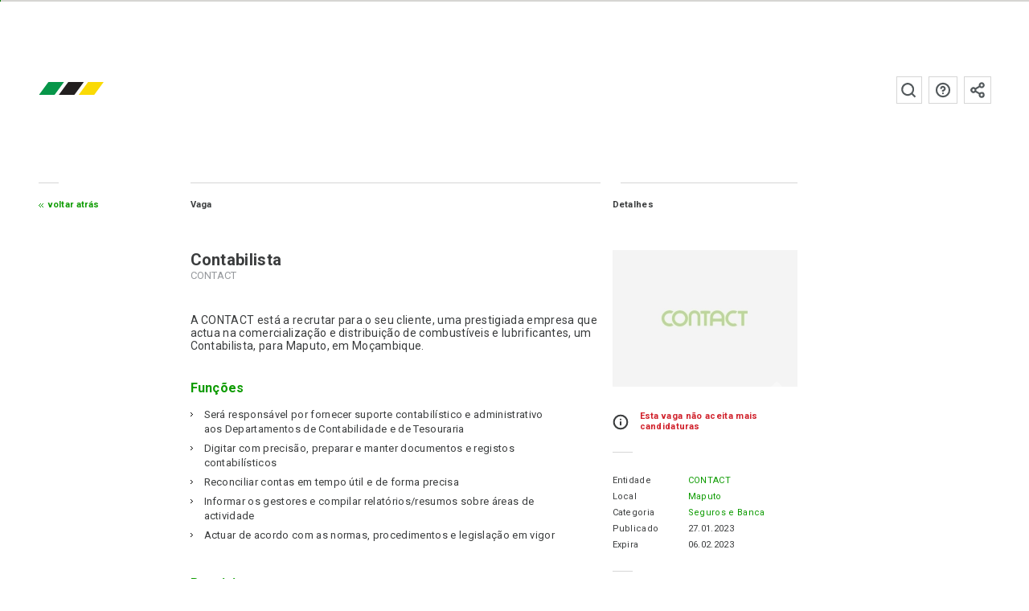

--- FILE ---
content_type: text/html; charset=UTF-8
request_url: https://www.emprego.co.mz/vaga/contabilista-3/
body_size: 11151
content:
<!doctype html><html
lang=pt-PT class=no-js><head><meta
charset="utf-8"><title>CONTACT: Contabilista, Maputo - emprego.co.mz</title><meta
http-equiv="x-dns-prefetch-control" content="on"><link
rel=dns-prefetch href=https://fonts.googleapis.com><link
rel=dns-prefetch href=https://fonts.gstatic.com><link
rel=dns-prefetch href=https://www.googletagmanager.com><link
rel=dns-prefetch href=https://www.google-analytics.com><link
rel=dns-prefetch href=https://connect.facebook.net><link
rel=preconnect href=https://fonts.gstatic.com crossorigin=anonymous><link
rel=preconnect href=https://fonts.googleapis.com><link
rel=preconnect href=https://www.googletagmanager.com><link
rel=preconnect href=https://www.google-analytics.com><link
rel=preconnect href=https://connect.facebook.net><link
rel=preload href=/fonts/Roboto/Roboto-Regular.ttf as=font type=font/ttf crossorigin><link
rel=preload href=/fonts/Roboto/Roboto-Bold.ttf as=font type=font/ttf crossorigin><link
rel=prefetch href=https://www.emprego.co.mz/filter/app/release-signin-min_1.18.66.js as=script><link
rel=prefetch href=https://www.emprego.co.mz/css/login-min_1.18.66.css as=style> <script>htmlElement = document.getElementsByTagName('html')[0];
        htmlElement.className = htmlElement.className.replace('no-js', 'js');

        var page_properties = {"id":43350,"name":"vacancy","hash":"5e0e2649c4831129ef4a84196d97e3ffbb8ca6c7c41de092d1a62fc73990afe7","slug":"contabilista-3","data":{"company_filter_id":"3","vacancy_locations":[5],"vacancy_categories":[394],"vacancy_companies":[11220],"vacancy_ids":[43350],"expired":true,"expires_at":"2023-02-06"},"type":"vacancy"};
        var app_settings = {
            name: "emprego.co.mz",
            cv_completion_parts: 6,
            base_url: "https:\/\/www.emprego.co.mz",
            base_path: "emprego.co.mz",
            cookie_prefix: "emprego_co_mz_",
            version: "1.18.66",
            web_ga_id: "G-H37RL9N07P",
            mailcheck: {
    "domains": [
        "otenet.gr", "cosmote.gr",
        "aiesec.net", "tdm.co.mz", "tvcabo.co.mz", "sapo.mz", "sapo.pt", "tdm.mz", "teledata.mz", "inmoz.co.mz",
        "msn.com", "bellsouth.net",
        "telus.net", "comcast.net", "optusnet.com.au",
        "earthlink.net", "qq.com", "sky.com", "icloud.com",
        "mac.com", "sympatico.ca", "googlemail.com",
        "att.net", "xtra.co.nz", "web.de",
        "cox.net", "gmail.com", "ymail.com",
        "aim.com", "rogers.com", "verizon.net",
        "rocketmail.com", "google.com", "optonline.net",
        "sbcglobal.net", "aol.com", "me.com", "btinternet.com",
        "charter.net", "shaw.ca"
    ],
    "secondLevelDomains": [],
    "topLevelDomains": [
        "io",
        "com", "net", "org", "edu", "gov", "info", "biz", "int", "mil",
        "co.gr", "org.gr",
        "co.mz", "mz",
        "co.ao", "ao",
        "co.uk", "co.mu", "co.na", "co.za","co.rs", "co.at", " co.hu",
        "ao", "bf", "bi", "bj", "bw", "cf", "cg", "ci", "cm", "dj", "dz", "eg", "eh", "er", "et", "ga", "gh", "gm", "gn", "gq", "gw", "ke", "lr", "ls", "cd", "ly", "ma", "cv",
        "eu", "am", "at", "ba", "be", "bg", "by", "ch", "cz", "de", "dk", "ee", "es", "fi", "fr", "gg", "gl", "gr", "hu", "ie", "im", "is", "it", "je", "li", "lt", "lu", "lv", "md", "mk", "mt", "nl", "no", "pl", "pt", "ro", "rs", "ru", "se", "si", "sk", "tr", "ua", "uk",
        "com.au", "net.au", "com.tw", "ca", "co.nz", "ae", "in", "co.jp", "jp", "kr", "co.il", "il", "us", "hk", "sg",
        "com.br", "com.mx"
    ]
}
,
            email_honeypot_field: "user_email_address_added",
            lang_id: "pt",
            language: {
                "candidate-application-page-path": "candidato\/vaga",
                "login-page-path": "login",
                "candidate-page-path": "candidato",
                "recruit-page-path": "recrutar",
                "candidate-alerts-page-path": "candidato\/alertas",
                "candidate-upgrade-account-page-path": "candidato\/upgrade",
                "view-companies-ranking-page-path": "view-companies-ranking",
                "send-with-success-page-path": "enviado-com-sucesso",
                "activation-reminder-notification": "Activa a tua conta para enviares as tuas candidaturas atrav\u00e9s do emprego.co.mz. Segue as instru\u00e7\u00f5es enviadas para o teu e-mail. Caso n\u00e3o tenhas recebido as instru\u00e7\u00f5es na tua caixa de entrada principal, verifica na tua caixa de Spam.<div class=\"resend-activation-section hidden\"><button class=\"button-go button-resend-activation button-default button-growl\">Reenviar email de Activa\u00e7\u00e3o<\/button><\/div>",
                "activation-reminder-notification-title": "Activa\u00e7\u00e3o da conta",
                "success-label": "Sucesso",
                "success-response-received-label": "Sucesso, as tuas respostas foram enviadas.",
                "thanks-helping-platform-label": "Obrigado por ajudares o emprego.co.mz!",
                "goto-sign-up-form-candidate-label": "Ainda n\u00e3o tens conta? <a class=\"button-go button-default button-growl\" href=\"https:\/\/www.emprego.co.mz\/candidato\/sign-up\/\">\u00c9 gratuita, cria agora!<\/a>",
                "goto-sign-up-form-candidate-title": "Criar conta",
                "newsletter-sign-up-label": "<div class=\"register-newsletter-growl\">Subscrever \u00e0 newsletter<button class=\"button-open-register-newsletter button-go button-default button-growl\" data-template-id=\"#register-newsletter-form\">Subscrever<\/button><\/div>",
                "newsletter-sign-up-title": "Subscri\u00e7\u00e3o \u00e0 newsletter",
                "you-need-to-fill-cv-text": "Preenche os campos em falta no teu CV para teres mais chances de ser recrutado.<br\/><a href=\"https:\/\/www.emprego.co.mz\/candidato\/\" class=\"button-go button-growl button-default\">meu CV<\/a>",
                "you-need-to-fill-cv-title": "Preencher CV",
                "validation-messages": {"defaultMessage": "Este valor parece estar inválido.","type": {"email": "Este valor deve ser um e-mail válido.","url": "Este valor deve ser uma URL válida.","urlstrict": "Este valor deve ser uma URL válida.","number": "Este valor deve ser um número válido.","digits": "Este valor deve ser um dígito válido.","dateIso": "Este valor deve ser uma data válida (DD-MM-YYYY).","alphanum": "Este valor deve ser alfanumérico.","phone": "Este valor deve ser um número telefone válido."},"notnull": "Este campo não deve ser nulo.","notblank": "Este campo não deve estar em branco.","required": "Este campo é obrigatório.","regexp": "Este valor parece estar inválido.","min": "Este valor deve ser maior ou igual a %s.","max": "Este valor deve ser menor ou igual a %s.","range": "Este valor deve estar entre %s e %s.","minlength": "Este valor é muito pequeno. Ele deve ter %s caracteres ou mais.","maxlength": "Este valor é muito grande. Ele deve ter %s caracteres ou menos.","rangelength": "O tamanho deste valor é inválido. Ele deve possuir entre %s e %s caracteres.","mincheck": "Você deve seleccionar pelo menos %s opções.","maxcheck": "Você deve seleccionar %s opções ou menos.","rangecheck": "Você deve seleccionar entre %s e %s opções.","equalto": "Este valor deve ser o mesmo.","minwords": "Este valor deve possuir no mínimo %s palavras.","maxwords": "Este valor deve possuir no máximo %s palavras.","rangewords": "Este valor deve possuir entre %s e %s palavras.","greaterthan": "Este valor deve ser maior.","lessthan": "Este valor deve ser menor que %s.","beforedate": "Esta data deve ser anterior a %s.","afterdate": "Esta data deve ser posterior a %s.","mindate": "A data tem de ser anterior a %s.","maxdate": "A data tem de ser após %s.","agemindate": "A tua idade tem de ser igual ou superior a 18 anos.","agemaxdate": "A tua idade tem de ser igual ou inferior a 80 anos.","requiresother": "Este campo requer que o outro campo também seja preenchido."},
                "did-you-mean-label": "Queres dizer",
                "relevant-vacancies-to-you-label": "Estas s\u00e3o as vagas do emprego.co.mz mais parecidas com a que acabaste de visistar!",
                "share-vacancy-subject-login-label": "partilhou uma vaga de emprego contigo - emprego.co.mz",
                "upgrade-candidate-account-label": "Upgrade para Conta Profissional",
                "get-pro-account-notification-label": "Compre a Conta Profissional e aceda \u00e0s funcionalidades mais avan\u00e7adas!<a class=\"button-go button-default button-growl\" href=\"https:\/\/www.emprego.co.mz\/candidato\/upgrade\/\">Conta Profissional<\/a>",
                "log-in-label": "Aceder a tua conta",
                "edit-your-cv-sub-label": "Preencha o seu CV e aumente as suas chances de ser recrutado.",
                "goto-login-form-label": "<a class=\"button-go button-default button-growl\" href=\"https:\/\/www.emprego.co.mz\/candidato\/login\/\">Ir ao formul\u00e1rio de Login<\/a>",
                "today-label": "Hoje",
                "tomorrow-label": "Amanh\u00e3",
                "days-label": "dias",
                "from-now-on-label": "daqui a",
                "renew-pro-account-description-label": "Renova Conta Profissional",
                "your-candidate-cvpro-account-expires-in-label": "A tua conta CVPro vai expirar <br\/><b>{{expire_days}}<\/b>! <a href=\"https:\/\/www.emprego.co.mz\/candidato\/renew\/\" class=\"button-go-to-upgrade button-go button-growl button-default\">Renova Conta Profissional<\/a>",
                "copied-to-clipboard-label": "Link da vaga copiado",
                "copied-to-clipboard-fail-label": "Houve um erro ao copiar o link. por favor, tente outro meio de partilha"            }
        };</script>  <script>!function(e,c){e[c]=e[c]+(e[c]&&" ")+"quform-js"}(document.documentElement,"className");</script><meta
name='robots' content='index, follow, max-image-preview:large, max-snippet:-1, max-video-preview:-1'><style>img:is([sizes="auto" i], [sizes^="auto," i]) { contain-intrinsic-size: 3000px 1500px }</style><meta
name="description" content="CONTACT está a recrutar: Contabilista, Maputo, encontra mais vagas de trabalho e emprego para: Seguros e Banca em emprego.co.mz"><link
rel=canonical href=https://www.emprego.co.mz/vaga/contabilista-3/ ><meta
property="og:locale" content="pt_PT"><meta
property="og:type" content="article"><meta
property="og:title" content="Contabilista - emprego.co.mz"><meta
property="og:description" content="CONTACT está a recrutar: Contabilista, Maputo, encontra mais vagas de trabalho e emprego para: Seguros e Banca em emprego.co.mz"><meta
property="og:url" content="https://www.emprego.co.mz/vaga/contabilista-3/"><meta
property="og:site_name" content="emprego.co.mz"><meta
property="article:publisher" content="https://www.facebook.com/emprego.co.mz"><meta
name="twitter:card" content="summary_large_image"><meta
name="twitter:site" content="@empregomz"><meta
name="twitter:label1" content="Tempo estimado de leitura"><meta
name="twitter:data1" content="1 minute"> <script type=application/ld+json class=yoast-schema-graph>{"@context":"https://schema.org","@graph":[{"@type":"WebPage","@id":"https://www.emprego.co.mz/vaga/contabilista-3/","url":"https://www.emprego.co.mz/vaga/contabilista-3/","name":"Contabilista - emprego.co.mz","isPartOf":{"@id":"https://www.emprego.co.mz/#website"},"datePublished":"2023-01-27T15:10:27+00:00","breadcrumb":{"@id":"https://www.emprego.co.mz/vaga/contabilista-3/#breadcrumb"},"inLanguage":"pt-PT","potentialAction":[{"@type":"ReadAction","target":["https://www.emprego.co.mz/vaga/contabilista-3/"]}]},{"@type":"BreadcrumbList","@id":"https://www.emprego.co.mz/vaga/contabilista-3/#breadcrumb","itemListElement":[{"@type":"ListItem","position":1,"name":"Home","item":"https://www.emprego.co.mz/"},{"@type":"ListItem","position":2,"name":"Vagas","item":"https://www.emprego.co.mz/vaga/"},{"@type":"ListItem","position":3,"name":"Contabilista"}]},{"@type":"WebSite","@id":"https://www.emprego.co.mz/#website","url":"https://www.emprego.co.mz/","name":"emprego.co.mz","description":"A maior página de publicação de vagas e oportunidades de trabalho em Moçambique.","potentialAction":[{"@type":"SearchAction","target":{"@type":"EntryPoint","urlTemplate":"https://www.emprego.co.mz/pesquisa/{search_term_string}?utm_source=google&utm_medium=search&utm_campaign=search_organic"},"query-input":{"@type":"PropertyValueSpecification","valueRequired":true,"valueName":"search_term_string"}}],"inLanguage":"pt-PT"}]}</script> <style id=classic-theme-styles-inline-css>/*! This file is auto-generated */
.wp-block-button__link{color:#fff;background-color:#32373c;border-radius:9999px;box-shadow:none;text-decoration:none;padding:calc(.667em + 2px) calc(1.333em + 2px);font-size:1.125em}.wp-block-file__button{background:#32373c;color:#fff;text-decoration:none}</style><link
rel=stylesheet href=https://www.emprego.co.mz/portal/cache/minify/754d3.css media=all> <script defer src=https://www.emprego.co.mz/portal/cache/minify/81bdb.js></script> <link
rel=shortlink href='https://www.emprego.co.mz/?p=43350'><link
rel=alternate title="oEmbed (JSON)" type=application/json+oembed href="https://www.emprego.co.mz/wp-json/oembed/1.0/embed?url=https%3A%2F%2Fwww.emprego.co.mz%2Fvaga%2Fcontabilista-3%2F"><link
rel=alternate title="oEmbed (XML)" type=text/xml+oembed href="https://www.emprego.co.mz/wp-json/oembed/1.0/embed?url=https%3A%2F%2Fwww.emprego.co.mz%2Fvaga%2Fcontabilista-3%2F&#038;format=xml"><link
rel=alternate hreflang=en-US href=https://www.emprego.co.mz/en/vaga/contabilista-3/ ><link
rel=alternate href=android-app://mz.co.emprego.mobile/https/emprego.co.mz><link
rel=alternate href=android-app://mz.co.emprego.mobile/https/www.emprego.co.mz><meta
name="HandheldFriendly" content="True"><meta
name="viewport" content="width=device-width, initial-scale=1, shrink-to-fit=no"><meta
name="format-detection" content="telephone=no"><meta
http-equiv="x-rim-auto-match" content="none"><meta
http-equiv="cleartype" content="on"><meta
name="mobile-web-app-capable" content="yes"><link
rel=icon sizes=192x192 href=https://www.emprego.co.mz/images/platform/xxxhdpi-192.png><link
rel=manifest href="https://www.emprego.co.mz/manifest.json?v=201704181726"><meta
name="theme-color" content="#0d9b00"><link
rel=mask-icon href=https://www.emprego.co.mz/images/platform/favicon.svg color=#0d9b00><meta
name="apple-mobile-web-app-capable" content="yes"><meta
name="apple-mobile-web-app-title" content="emprego.co.mz"><meta
name="apple-mobile-web-app-status-bar-style" content="black-translucent"><link
rel=apple-touch-icon href=https://www.emprego.co.mz/images/platform/apple-touch-icon.png><meta
http-equiv="X-UA-Compatible" content="IE=edge"><meta
name="msapplication-config" content="none"><meta
name="application-name" content="emprego.co.mz"><meta
name="application-url" content="https://www.emprego.co.mz"><meta
name="msapplication-tooltip" content="emprego.co.mz"><meta
name="msapplication-starturl" content="./"><meta
name="msapplication-navbutton-color" content="#0d9b00"><meta
name="msapplication-window" content="width=device-width;height=device-height"><meta
name="msapplication-task" content="name=emprego.co.mz facebook;action-uri=https://www.facebook.com/emprego.co.mz;icon-uri=https://www.emprego.co.mz/platform/favicon.ico"><link
rel=icon href=https://www.emprego.co.mz/images/platform/favicon.ico><link
rel=author type=text/plain href=https://www.emprego.co.mz/humans.txt><link
rel=author href=https://www.emprego.co.mz/sobre/ ><link
rel=profile href=http://gmpg.org/xfn/11><link
rel=me type=text/html href=https://www.facebook.com/emprego.co.mz><meta
property="fb:app_id" content="146440785796133"><meta
name="twitter:app:country" content="Moçambique"><meta
name="twitter:app:name:iphone" content="emprego.co.mz"><meta
name="twitter:app:id:iphone" content="985167726"><meta
name="twitter:app:name:googleplay" content="emprego.co.mz"><meta
name="twitter:app:id:googleplay" content="mz.co.emprego.mobile"><meta
property="og:image" itemprop="image primaryImageOfPage" content="https://www.emprego.co.mz/static/vacancies_social_cards/43350/facebook.png"><meta
property="og:image:type" content="image/png"><meta
property="og:image:width" content="1200"><meta
property="og:image:height" content="628"><meta
property="og:image" itemprop="image primaryImageOfPage" content="https://www.emprego.co.mz/static/vacancies_social_cards/43350/twitter.png"><meta
property="og:image:type" content="image/png"><meta
property="og:image:width" content="1024"><meta
property="og:image:height" content="576"><meta
property="og:image" itemprop="image primaryImageOfPage" content="https://www.emprego.co.mz/static/vacancies_social_cards/43350/linkedin.png"><meta
property="og:image:type" content="image/png"><meta
property="og:image:width" content="400"><meta
property="og:image:height" content="400"><meta
property="og:image" itemprop="image primaryImageOfPage" content="https://www.emprego.co.mz/static/vacancies_social_cards/43350/google.png"><meta
property="og:image:type" content="image/png"><meta
property="og:image:width" content="800"><meta
property="og:image:height" content="320"><meta
property="og:image" itemprop="image primaryImageOfPage" content="https://www.emprego.co.mz/static/vacancies_social_cards/43350/instagram.png"><meta
property="og:image:type" content="image/png"><meta
property="og:image:width" content="1080"><meta
property="og:image:height" content="1080"><meta
property="og:image" itemprop="image primaryImageOfPage" content="https://www.emprego.co.mz/static/vacancies_social_cards/43350/pinterest.png"><meta
property="og:image:type" content="image/png"><meta
property="og:image:width" content="600"><meta
property="og:image:height" content="900">
<!--[if lt IE 9]> <script src=https://cdnjs.cloudflare.com/ajax/libs/html5shiv/3.7.3/html5shiv.min.js></script> <script src=https://cdnjs.cloudflare.com/ajax/libs/respond.js/1.4.2/respond.min.js></script> <![endif]-->
<!--[if lt IE 8]> <script src=https://cdnjs.cloudflare.com/ajax/libs/json2/20150503/json2.min.js></script> <![endif]--> <script async src="https://www.googletagmanager.com/gtag/js?id=G-H37RL9N07P"></script> <script>window.dataLayer = window.dataLayer || [];
        function gtag(){dataLayer.push(arguments);}
        gtag('js', new Date());

        window.gtag_config = {
            'custom_map': {'dimension1': 'page'}
                        ,cookie_flags: 'SameSite=None;Secure'
            ,cookie_domain: 'www.emprego.co.mz'
                    };

        gtag('config', 'G-H37RL9N07P', gtag_config);</script> <link
rel=stylesheet href="https://fonts.googleapis.com/css?family=Roboto:300,400,500,700&display=swap"></head><body
role=application class="emprego_co_mz desktop-site vacancy">
 <script>!function(f,b,e,v,n,t,s){if(f.fbq)return;n=f.fbq=function(){n.callMethod?
n.callMethod.apply(n,arguments):n.queue.push(arguments)};if(!f._fbq)f._fbq=n;
n.push=n;n.loaded=!0;n.version='2.0';n.queue=[];t=b.createElement(e);t.async=!0;
t.src=v;s=b.getElementsByTagName(e)[0];s.parentNode.insertBefore(t,s)}(window,
document,'script','https://connect.facebook.net/en_US/fbevents.js');

fbq('init', '1740381596219982');
fbq('track', "PageView");</script> <noscript><img
alt height=1 width=1 style=display:none src="https://www.facebook.com/tr?id=1740381596219982&ev=PageView&noscript=1"></noscript><div
id=main-loader><div
class=site-loading><div
class=site-loading-bar><div
id=bar-fill class=bar-fill></div></div></div></div><div
class="bar-container hidden">
<a
href=https://www.emprego.co.mz/ class=logo-small aria-label=emprego.co.mz></a><div
class=country-selection>
<span
class=current-country>mz</span><div
class=country-links>
<a
href=https://www.working.co.na title=Namíbia class="country-link working_co_na">na</a></div></div><div
class=bar-buttons-container>
<a
href=https://www.emprego.co.mz/candidato/login/ class="login-candidate bar-button-with-icon">Candidato</a>
<a
href=https://www.emprego.co.mz/recrutador/login/ class="login-recruiter bar-button-with-icon">Recrutador</a><div
class=languages-selection>
<a
href=https://www.emprego.co.mz/vaga/contabilista-3/ title=Portuguese class="language-button selected default" data-lang=pt data-external>pt</a>
<a
href=https://www.emprego.co.mz/en/vaga/contabilista-3/ title=English class=language-button data-lang=en data-external>en</a></div></div></div><div
class=cookie-disclaimer>
Para oferecer uma melhor experiência aos utilizadores este site usa Cookies. Por favor reveja a nossa <a
class='bold white-text' href=/politica-de-cookies/ >Política de Cookies</a> e ao continuar a usar este site está a concordar com o seu uso. <button
class="button-accept-cookies button-default">Ok</button></div><div
class="wrapper clearfix"><div
class=header-container><div
class="top-nav-with-burger clearfix">
<a
class="h1 logo" href=https://www.emprego.co.mz/ title=emprego.co.mz>emprego.co.mz</a>
<label
class="burger-menu burger burger1" for=burger-menu>
<input
class=hidden id=burger-menu type=checkbox>
<span></span>
</label></div><nav
class=navigation><ul
class="lower-case navigation-links top-vvsp hidden">
<li
class=login-nav-recruiter>
<a
href=https://www.emprego.co.mz/recrutador/vagas/ rel=nofollow>Vagas</a>
</li>
<li
class=login-nav-recruiter>
<a
href=https://www.emprego.co.mz/recrutador/candidatos/ rel=nofollow>Candidatos</a>
</li>
<li
class=login-nav-recruiter>
<a
href=https://www.emprego.co.mz/recrutador/favoritos/ rel=nofollow>Favoritos</a>
</li>
<li
class=login-nav-recruiter>
<a
href=https://www.emprego.co.mz/recrutador/pro/ >Pro</a>
</li><li
class="logout-nav login-nav-candidate vacancies-main-nav">
<a
class=active href=https://www.emprego.co.mz/ >Vagas</a>
</li>
<li
class="logout-nav login-nav-candidate vacancies-main-nav seo-visible">
<a
href=https://www.emprego.co.mz/candidatos/ >Candidatos</a>
</li>
<li
class="logout-nav login-nav-candidate vacancies-main-nav">
<a
href=https://www.emprego.co.mz/empregadores/ >Recrutadores</a>
</li><li
class="logout-nav login-nav-candidate vacancies-main-nav">
<a
href=https://www.emprego.co.mz/candidatos/ >Candidatos</a>
</li>
<li
class="logout-nav recruit-main-nav seo-visible">
<a
href=https://www.emprego.co.mz/recrutar/ >Recrutar</a>
</li></ul><button
class="button-open-register-newsletter button-square-main-header-nav share-icon-grey right left-sm logout-nav has-tooltip" data-template-id=#register-newsletter-form data-tooltip-msg="Subscrever à newsletter" data-tooltip-dir=top>Subscrever à newsletter</button>
<a
href=https://www.emprego.co.mz/faq/ class="button-square-main-header-nav faq-icon-grey right left-sm has-tooltip" data-tooltip-msg="Ver Perguntas Frequentes" data-tooltip-dir=top target=_blank>Perguntas frequentes</a><div
class="main-search-form search-form-container right left-mlm has-tooltip" data-tooltip-msg="Pesquise emprego.co.mz" data-tooltip-dir=top><form
class=wp-search-form method=get action=https://www.emprego.co.mz/ >
<input
name=s class=input-wp-search type=text value placeholder="Pesquise emprego.co.mz">
<input
class=submit-wp-search type=submit value></form></div></nav></div> <script type=application/ld+json>{
    "@context": "http://schema.org",
    "@type": "JobPosting",
    "datePosted": "2023-01-27",
    "validThrough": "2023-02-06",
                                    "hiringOrganization": {
        "@type": "Organization",
        "name": "CONTACT",
        "sameAs": "https:\/\/www.emprego.co.mz\/empregador\/contact\/",
        "logo": "https:\/\/www.emprego.co.mz\/portal\/uploads\/2014\/03\/Contact-1.png"    },
    "industry": "Seguros e Banca",
    "jobBenefits": "",
    "jobLocation": {
        "@type": "Place",
        "address": {
            "@type": "PostalAddress",
            "addressCountry": "MZ",
            "addressLocality": "Maputo",
            "addressRegion": "Maputo"                    }
  },
  "occupationalCategory": "Seguros e Banca",
  "qualifications": "",
  "description": "Recrutamento na CONTACT, para a vaga de Contabilista, em Maputo - Mo\u00e7ambique.",
  "responsibilities": "",
  "skills": "",
  "title": "Contabilista"}</script> <div
class="content-container-main clearfix"><div
class=content-container-1-3-2nd-level>
<a
href=# onclick="history.back();return false;" class=button-go-back-secondary>
Voltar atrás </a></div><div
class=content-container-2-3-no-left-border><div
class=fix></div><div
class=fix-col-2></div><div
class="content-col-1-2 adjust content-vacancy"><h2 class="page-small-title">Vaga</h2><h1 class="h3">Contabilista</h1><h3 class="h4">CONTACT</h3><div
class=medium-large-text>
A CONTACT está a recrutar para o seu cliente, uma prestigiada empresa que actua na comercialização e distribuição de combustíveis e lubrificantes, um Contabilista, para Maputo, em Moçambique.<h6>Funções</h6><ul>
<li>Será responsável por fornecer suporte contabilístico e administrativo aos Departamentos de Contabilidade e de Tesouraria</li>
<li>Digitar com precisão, preparar e manter documentos e registos contabilísticos</li>
<li>Reconciliar contas em tempo útil e de forma precisa</li>
<li>Informar os gestores e compilar relatórios/resumos sobre áreas de actividade</li>
<li>Actuar de acordo com as normas, procedimentos e legislação em vigor</li></ul><h6>Requisitos</h6><ul>
<li>Licenciatura em Contabilidade, Contabilidade e Auditoria ou Contabilidade e Finanças</li>
<li>Nível Técnico Médio em Contabilidade pelo Instituto Comercial</li>
<li>2 a 3 anos de experiência em funções similares</li>
<li>Conhecimentos sólidos do Excel e Word</li>
<li>Conhecimentos do sistema SAP S4H (obrigatório)</li>
<li>Conhecimento da legislação fiscal em vigor</li>
<li>Dinâmico e proactivo</li>
<li>Boa capacidade analítica</li>
<li>Nacionalidade Moçambicana</li></ul><h6>Benefícios</h6><ul>
<li>A oportunidade de integrar um Grupo sólido e reconhecido, que proporciona remuneração compatível com a função</li></ul><h6>Notas</h6><ul>
<li>Apenas candidatos pré-seleccionados serão contactados</li></ul></div><div></div><div
class=cv-section-apply-buttons><div
class="icon-info disclaimer"><div
class=warning-on-expired-vacancy>
Esta vaga não aceita mais candidaturas</div></div></div></div><div
id=vacancy-meta class="content-col-2-2 adjust"><h2 class="page-small-title">Detalhes</h2>
<a
class="grid-logo bottom-lm" href=https://www.emprego.co.mz/empregador/contact/ title="Ver todas as vagas de CONTACT"><div
class=grid-logo-layer></div>
<picture>
<source
type=image/webp srcset=https://e5.emprego.co.mz/portal/uploads/2014/03/Contact-1.webp>
<img
src=https://e5.emprego.co.mz/portal/uploads/2014/03/Contact-1.png alt=CONTACT width=230 height=170 loading=lazy>
</picture>
</a><div
class="warning-on-expired-vacancy icon-info disclaimer"><div
class=sidebar-text>
Esta vaga não aceita mais candidaturas</div><div
class=dash></div></div><ul>
<li
class=clearfix>
<span
class="column-1-3 left">Entidade</span>
<span
class="column-2-3 right">
<a
href=https://www.emprego.co.mz/empregador/contact/ title="Ver todas as vagas de CONTACT">
CONTACT </a>
</span>
</li>
<li
class=clearfix>
<span
class="column-1-3 left">Local</span>
<span
class="column-2-3 right"><a
href=https://www.emprego.co.mz/cidade/maputo/ rel=tag title="Ver todas as vagas para Maputo">Maputo</a></span>
</li>
<li
class=clearfix>
<span
class="column-1-3 left">Categoria</span>
<span
class="column-2-3 right">
<a
href=https://www.emprego.co.mz/categoria/seguros-e-banca/ rel=tag title="Vagas para Seguros e Banca">Seguros e Banca</a>  </span>
</li>
<li
class=seo-visible>
<span
class="column-1-3 left">Tags</span>
<span
class="column-2-3 right">
</span>
</li>
<li
class=clearfix>
<span
class="column-1-3 left">Publicado</span>
<span
class="column-2-3 right">27.01.2023</span>
</li>
<li
class=clearfix>
<span
class="column-1-3 left">Expira</span>
<span
class="column-2-3 right">06.02.2023</span>
</li>
<li
class=dash></li>
<li>
<a
class="fancybox capitalize" href=# data-template-id=.share-vacancy-modal>Partilhar Vaga </a><div
class=hidden><div
class=share-vacancy-modal><div
class="share-vacancy-options qform modal-form block-fields p-relative">
<button
class="modal-cancel-button modal-cancel-icon"></button><h5 class="title bottom-mlm">
Partilha esta vaga</h5><div
class=clearfix>
<button
class="share-via-email list-item modal-list-item column-5-10 left share-item email-item ellipsis-text clear-button">
<span
class="list-item-head d-block">
Partilhar </span>
<span
class="list-item-sub d-block">
por email </span>
</button><a
class="share-via-external list-item modal-list-item column-5-10 left share-item whatsapp-item ellipsis-text" href="https://api.whatsapp.com/send?text=Contabilista+-+https%3A%2F%2Fwww.emprego.co.mz%2Fvaga%2Fcontabilista-3%2F" target=_blank>
<span
class="list-item-head d-block">
Partilhar </span>
<span
class="list-item-sub d-block">por WhatsApp</span>
</a>
<a
class="share-via-external list-item modal-list-item column-5-10 left share-item twitter-item ellipsis-text" href="https://twitter.com/intent/tweet?text=Contabilista+-+https%3A%2F%2Fwww.emprego.co.mz%2Fvaga%2Fcontabilista-3%2F+via+%40empregomz&related=empregomz" target=_blank>
<span
class="list-item-head d-block">
Partilhar </span>
<span
class="list-item-sub d-block">por Twitter</span>
</a>
<a
class="share-via-external list-item modal-list-item column-5-10 left share-item viber-item ellipsis-text" href="viber://forward?text=Contabilista - https://www.emprego.co.mz/vaga/contabilista-3/" target=_blank>
<span
class="list-item-head d-block">
Partilhar </span>
<span
class="list-item-sub d-block">por Viber</span>
</a></div><div
class=clearfix><h5 class="copy-link-header normal-text base-color left-vsp top-mm bottom-vsp">Ou copie este link</h5>
<button
class="share-via-external list-item column-1 share-item copy-item clear-button">
<span
class="icon icon-link-2 copy-link-icon"></span>
<span
class="copy-text ellipsis-text normal-text">https://www.emprego.co.mz/vaga/contabilista-3/</span>
</button></div></div><div
class="share-vacancy-form p-relative hidden"><form
class=" qform modal-form block-fields" action data-action=share/vacancy novalidate=true data-success-title="Vaga partilhada" data-success-message="Obrigado por partilhar esta oportunidade.">
<button
class="modal-cancel-button modal-cancel-icon"></button><div
class=qform-heading><h5 class="title">Partilha esta vaga</h5><p
class=description>Preenche o formulário</p></div><input
class=seo-visible type=text name=user_email_address_added value=1 tabindex=-1 autocomplete=off>
<input
type=hidden name=title class=hidden value=Contabilista>
<input
type=hidden name=url class=hidden value=https://www.emprego.co.mz/vaga/contabilista-3/ >
<input
type=hidden name=company_name class=hidden value=CONTACT>
<input
type=hidden name=expires_at class=hidden value=06.02.2023>
<input
type=hidden name=location class=hidden value=Maputo>
<input
type=hidden id=display_name name=display_name class=hidden value>
<input
type=hidden id=subject name=subject class=hidden value="Uma oportunidade que possa lhe interessar - emprego.co.mz"><div
class="element-wrap clearfix">
<label
class="column-1 normal-text base-color" for=name>Nome do destinatário</label>
<input
class=form-control id=name type=text name=name placeholder="Nome completo" title="Indique o seu nome completo" parsley-required=true><div
class=errors-container></div></div><div
class="element-wrap clearfix">
<label
class="column-1 normal-text base-color" for=email_to>Email do destinatário</label>
<input
class="form-control mailcheck-field" id=email_to type=email name=email_to placeholder="e.g. example@email.com" title="Indique um endereço electrónico válido" parsley-required=true><div
class=errors-container></div><div
class=email-suggestion-error></div></div><div
class="element-wrap clearfix">
<button
class="button-default button-save q-form-submit-button no-margin ellipsis-text" type=submit>
Partilhar Vaga </button></div></form></div></div></div>
</li>
<li>
<a
class="fancybox capitalize" href=# data-template-id=#report-error-form>Reportar erro </a><div
class=hidden><form
id=report-error-form class="report-error-form qform modal-form block-fields" action data-action=report-error novalidate data-success-title="Relatório enviado" data-success-message="O teu relatório foi enviado com sucesso. Obrigado por nos ajudares a melhorar o emprego.co.mz">
<button
class="modal-cancel-button modal-cancel-icon"></button><div
class=qform-heading><h5 class="title">Reporta um problema</h5><p
class=description>Ajuda-nos a melhorar o emprego.co.mz</p></div>
<input
class=seo-visible type=text name=user_email_address_added value=1 tabindex=-1 autocomplete=off>
<input
type=hidden id=from_name name=from_name class=hidden value>
<input
type=hidden name=url class=hidden value=https://www.emprego.co.mz/vaga/contabilista-3/ >
<input
type=hidden name=vacancy_title class=hidden value=Contabilista>
<input
type=hidden name=user_agent class=hidden value="Mozilla/5.0 (Macintosh; Intel Mac OS X 10_15_7) AppleWebKit/537.36 (KHTML, like Gecko) Chrome/131.0.0.0 Safari/537.36; ClaudeBot/1.0; +claudebot@anthropic.com)">
<input
type=hidden name=environment class=hidden value=desktop>
<input
type=hidden name=version class=hidden>
<input
type=hidden name=user_id class=hidden>
<input
type=hidden name=cv_pro_user class=hidden>
<input
type=hidden name=subject class=hidden
value="relatório de erro - Contabilista - emprego.co.mz"><div
class="element-wrap clearfix"><textarea class="auto-height form-control not-resizible padded-textarea" name=message rows=8 cols=25 placeholder=" Descrição do Problema" title required></textarea><div
class=errors-container></div></div><div
class="element-wrap clearfix">
<label
class=column-1 for=email>Email</label>
<input
class="form-control mailcheck-field" id=email_from type=email name=from_email placeholder="e.g. example@email.com" title="Indique um endereço electrónico válido" required><div
class=errors-container></div><div
class=email-suggestion-error></div></div><p
class=disclaimer>
Usa este formulário somente para reportar erro e não para enviar o teu CV. As mensagens enviadas através deste formulário não são encaminhadas para os recrutadores.</p><div
class="element-wrap clearfix">
<button
class="button-default button-save q-form-submit-button no-margin ellipsis-text" type=submit>
Reportar erro </button></div></form></div>
</li></ul><div
class="responsive-faq top-lm"><p>Perguntas Frequentes</p><p>Como posso candidatar-me a vagas através do  emprego.co.mz?</p>
<a
href=https://www.emprego.co.mz/faq/como-enviar-candidaturas-para-as-vagas/ title="Como posso candidatar-me a vagas através do  emprego.co.mz?">Ler artigo</a></div></div></div><div
class="content-container-3-3 adjust"><div
class="sidebar-164x400 adwire-element right" data-adwire-id=43350 data-adwire-page=jobpost data-adwire-position=sidebar></div></div><div
class=footer-separation></div><div
class="related-vacancies content-container-main secondary clearfix"><div
class=content-container-1-3-2nd-level><h3 class="h2">vagas similares</h3></div><div
class=content-container-full><div
class=fix></div><ul
class=small-list></ul></div></div></div><div
class="account-state-section content-container-main secondary hidden clearfix"><div
class=content-container-1-3-2nd-level><h3 class="h2">meu CV</h3></div><div
class=content-container-full><div
class=fix></div><div
class=with-fix><div
class="create-account-section account-state-section clearfix"><div
class="icon-person-plus column-2-3 left">
Ainda não tens uma conta? Cria uma conta no emprego.co.mz e inicia a tua carreira.</div>
<a
class="button-go button-default column-2-7 right" href=https://www.emprego.co.mz/candidato/sign-up/ title="crie o seu cv no emprego.co.mz">
Criar conta </a></div><div
class="go-to-account-section account-state-section clearfix"><div
class="icon-person-check column-2-3 left">
Melhore o seu perfil adicionando mais informação ao seu CV. Sinta-se a vontade para baixar e usar em qualquer outro sítio</div>
<a
class="button-go button-default column-2-7 right" href=https://www.emprego.co.mz/candidato/ title="Ir para o perfil">
Ir para o perfil </a></div><div
class="activate-account-section account-state-section clearfix"><div
class="icon-person-x column-2-3 left">
A sua conta não está activa. Active a sua conta emprego.co.mz, através do seu email. Não consegue encontrar o email? Sem problemas, é só re-enviar</div>
<button
class="button-resend-activation button-go button-default button-growl column-2-7 right" title="Activa a tua conta para enviares as tuas candidaturas através do emprego.co.mz. Segue as instruções enviadas para o teu e-mail. Caso não tenhas recebido as instruções na tua caixa de entrada principal, verifica na tua caixa de Spam.">
Reenviar email de Activação </button></div></div></div></div><div
id=aw-footer class="adwire-element hidden" data-adwire-id=43350 data-adwire-page=jobpost data-adwire-position=footer></div><div
class="footer-container hidden"><div
class="footer-section-1-5 footer-section-right-margin"><div
class=button-go-up>Voltar Acima</div></div><div
class="footer-page-navigation left"><div
class="footer-section-2-5 footer-section-right-margin"><div
class=login-nav-recruiter><h2>Suporte</h2></div><div
class=login-nav-candidate><h2>Acesso</h2></div><div
class=logout-nav><h2>Acesso</h2></div><ul
class=footer-section-vspace>
<li
class=login-nav-candidate><a
href=https://www.emprego.co.mz/candidato/ title="o meu cv">meu CV</a></li>
<li
class=login-nav-candidate><a
href=https://www.emprego.co.mz/candidato/vagas/ title="vagas em que se candidatou" rel=nofollow>Candidaturas</a></li>
<li
class=login-nav-candidate><a
href="https://www.emprego.co.mz/filter/logout?redirect=/" title="terminar sessão" rel=nofollow>Desligar</a></li>
<li
class=login-nav-recruiter><a
href=https://www.emprego.co.mz/fale-connosco/apoio-ao-recrutador/ title=contacte-nos>Apoio ao Cliente</a></li>
<li
class=logout-nav><a
href=https://www.emprego.co.mz/candidato/login/ title="crie o seu cv no emprego.co.mz">Candidato</a></li>
<li
class=logout-nav><a
href=https://www.emprego.co.mz/recrutador/login/ title="aceda à sua conta de recrutador">Recrutador</a></li>
<li
class=logout-nav><a
href=https://www.emprego.co.mz/fale-connosco/ title="Aprenda mais sobre o emprego.co.mz">Fale Connosco</a></li>
<li
class=seo-visible>
<a
class=logout-nav href=https://www.facebook.com/emprego.co.mz target=_blank rel="noopener noreferrer" title="Visita a nossa página no facebook">
Facebook
</a>
</li>
<li
class=seo-visible>
<a
class=logout-nav href=https://twitter.com/empregomz target=_blank rel="noopener noreferrer" title="Visita a nossa página no twitter">
Twitter
</a>
</li></ul></div><div
class="footer-section-3-5 footer-section-right-margin"><h2>info</h2><ul
class=footer-section-vspace>
<li><a
href=https://www.emprego.co.mz/termos-e-condicoes/ title="Saiba mais sobre os termos e condições">Termos e Condições</a></li>
<li><a
href=https://www.emprego.co.mz/politica-de-privacidade/ title="Veja a nossa politica de privacidade">Política de Privacidade</a></li>
<li><a
href=https://www.emprego.co.mz/politica-de-cookies/ title="Veja a nossa politica de cookies">Política de Cookies</a></li>
<li><a
href=https://www.emprego.co.mz/faq/ title="Perguntas Frequentes">Perguntas Frequentes</a></li>
<li
class=seo-visible><a
href=https://www.emprego.co.mz/sobre/ title="Aprenda mais sobre o emprego.co.mz">Sobre</a></li></ul></div><div
class=footer-section-4-5><h2>download</h2><ul
class=footer-section-vspace>
<li>
<a
href=https://itunes.apple.com/mz/app/emprego.co.mz/id985167726 target=_blank title="Baixa a app do emprego.co.mz na appstore" rel="noopener noreferrer">
Apple Store
</a>
</li>
<li>
<a
href="https://play.google.com/store/apps/details?id=mz.co.emprego.mobile" target=_blank title="Baixa a app do emprego.co.mz na google playstore" rel="noopener noreferrer">
Google Play
</a>
</li></ul></div></div><div
class=footer-section-5-5><h2>emprego.co.mz</h2><ul
class=footer-section-vspace>
<li>Copyright &#169; 2026</li>
<li>Todos os Direitos Reservados</li></ul></div></div></div><div
id=tooltip class=tooltip-container><div
class=tooltip-arrow></div><div
class=tooltip-content>...</div></div><div
class=hidden><form
id=register-newsletter-form class="register-newsletter-form qform modal-form" action data-action=user/newsletter novalidate  data-success-title=Sucesso data-success-message="You have subscribed on our newsletter successfully">
<button
class="modal-cancel-button modal-cancel-icon"></button><div
class=qform-heading><h5 class="title">Subscreve-te à nossa newsletter para receberes as últimas novidades de emprego no teu e-mail.</h5><p
class=description>Receba mais vagas no seu email</p></div><div
class="element-wrap clearfix">
<label
class="column-1-4 left" for=email>Email</label>
<input
class="form-control column-3-4 right newsletter-opt-in-email mailcheck-field" type=email name=email placeholder="e.g. example@email.com" title="Indique um endereço electrónico válido" required><div
class="errors-container col-72 right"></div><div
class="email-suggestion-error col-72 right"></div></div><div
class="element-wrap clearfix form-response-buttons">
<button
class="button-cancel-register-newsletter button-cancel button-default">
Não obrigado </button>
<button
class="button-register-newsletter button-default button-save show-success-page no-margin right ellipsis-text">
Subscrever <span
class=hidden>e Continuar!</span>
</button></div></form></div> <script type=speculationrules>{"prefetch":[{"source":"document","where":{"and":[{"href_matches":"\/*"},{"not":{"href_matches":["\/wordpress\/wp-*.php","\/wordpress\/wp-admin\/*","\/portal\/uploads\/*","\/portal\/*","\/portal\/plugins\/*","\/portal\/themes\/thewire-2.5\/*","\/*\\?(.+)"]}},{"not":{"selector_matches":"a[rel~=\"nofollow\"]"}},{"not":{"selector_matches":".no-prefetch, .no-prefetch a"}}]},"eagerness":"conservative"}]}</script> </body></html>

--- FILE ---
content_type: image/svg+xml
request_url: https://e5.emprego.co.mz/images/platform/svg/icon-search-dark.svg
body_size: -25
content:
<svg viewBox="0 0 112 122" xmlns="http://www.w3.org/2000/svg"><path d="m108 104.5-21.31-21.3a44.72 44.72 0 1 0 -8.49 8.49l21.3 21.31zm-89.5-48.33a32.67 32.67 0 1 1 56.67 22.12l-1.88 1.88a32.64 32.64 0 0 1 -54.79-24z" fill="#333"/></svg>